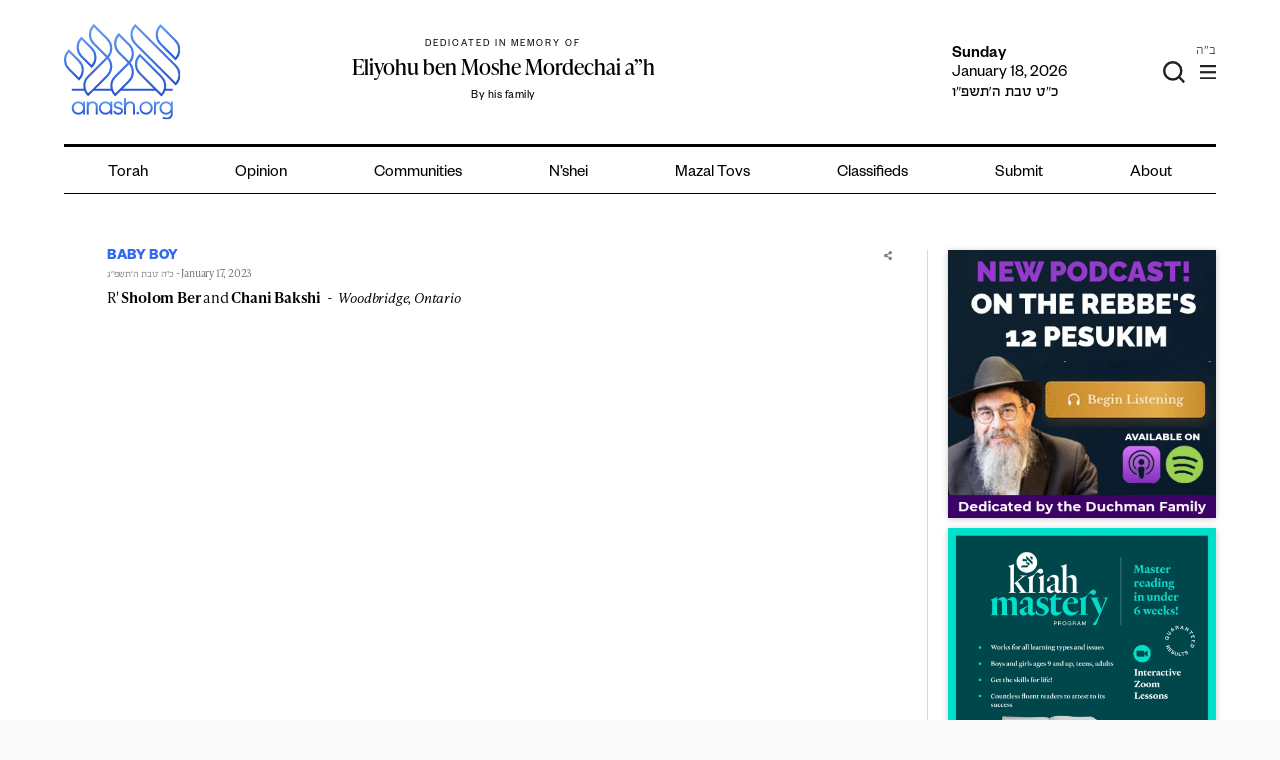

--- FILE ---
content_type: text/html; charset=UTF-8
request_url: https://anash.org/wp-admin/admin-ajax.php?action=get_zmanim
body_size: 135
content:
<ul class="time-list"><li class="time-list__item"><span class="time-list__item-title">Alos Hashachar</span><span class="time-list__item-time">6:21 AM</span></li><li class="time-list__item"><span class="time-list__item-title">Misheyakir</span><span class="time-list__item-time">6:59 AM</span></li><li class="time-list__item"><span class="time-list__item-title">Neitz Hachamah</span><span class="time-list__item-time">7:51 AM</span></li><li class="time-list__item"><span class="time-list__item-title">Sof Zman Krias Shma</span><span class="time-list__item-time">10:15 AM</span></li><li class="time-list__item"><span class="time-list__item-title">Latest Shacharis</span><span class="time-list__item-time">11:04 AM</span></li><li class="time-list__item"><span class="time-list__item-title">Chatzos</span><span class="time-list__item-time">12:43 PM</span></li><li class="time-list__item"><span class="time-list__item-title">Mincha Gedolah</span><span class="time-list__item-time">1:08 PM</span></li><li class="time-list__item"><span class="time-list__item-title">Plag HaMincha</span><span class="time-list__item-time">4:38 PM</span></li><li class="time-list__item"><span class="time-list__item-title">Shkiah</span><span class="time-list__item-time">5:35 PM</span></li><li class="time-list__item"><span class="time-list__item-title">Tzeis HaKochavim</span><span class="time-list__item-time">6:05 PM</span></li></ul><div class="time-block__location">Dublin, OH 43017 <label href="#" for="location-form-toggle">(change)</label></div><input id="location-form-toggle" class="time-block__location-form-toggle" type="checkbox"><form class="time-block__location-form"><select type="text" name="location" class="js-location-search"><option>Dublin, OH 43017</option></select></form><div class='time-block__extra'><p>Zmanim Courtesy: Chabad.org</p>
</div>

--- FILE ---
content_type: text/html; charset=utf-8
request_url: https://www.google.com/recaptcha/api2/anchor?ar=1&k=6LfXh34iAAAAANhJROiKSMdaXioUcR3nSVcxXrec&co=aHR0cHM6Ly9hbmFzaC5vcmc6NDQz&hl=en&v=PoyoqOPhxBO7pBk68S4YbpHZ&theme=light&size=normal&anchor-ms=20000&execute-ms=30000&cb=cmyig0dvgoa5
body_size: 49308
content:
<!DOCTYPE HTML><html dir="ltr" lang="en"><head><meta http-equiv="Content-Type" content="text/html; charset=UTF-8">
<meta http-equiv="X-UA-Compatible" content="IE=edge">
<title>reCAPTCHA</title>
<style type="text/css">
/* cyrillic-ext */
@font-face {
  font-family: 'Roboto';
  font-style: normal;
  font-weight: 400;
  font-stretch: 100%;
  src: url(//fonts.gstatic.com/s/roboto/v48/KFO7CnqEu92Fr1ME7kSn66aGLdTylUAMa3GUBHMdazTgWw.woff2) format('woff2');
  unicode-range: U+0460-052F, U+1C80-1C8A, U+20B4, U+2DE0-2DFF, U+A640-A69F, U+FE2E-FE2F;
}
/* cyrillic */
@font-face {
  font-family: 'Roboto';
  font-style: normal;
  font-weight: 400;
  font-stretch: 100%;
  src: url(//fonts.gstatic.com/s/roboto/v48/KFO7CnqEu92Fr1ME7kSn66aGLdTylUAMa3iUBHMdazTgWw.woff2) format('woff2');
  unicode-range: U+0301, U+0400-045F, U+0490-0491, U+04B0-04B1, U+2116;
}
/* greek-ext */
@font-face {
  font-family: 'Roboto';
  font-style: normal;
  font-weight: 400;
  font-stretch: 100%;
  src: url(//fonts.gstatic.com/s/roboto/v48/KFO7CnqEu92Fr1ME7kSn66aGLdTylUAMa3CUBHMdazTgWw.woff2) format('woff2');
  unicode-range: U+1F00-1FFF;
}
/* greek */
@font-face {
  font-family: 'Roboto';
  font-style: normal;
  font-weight: 400;
  font-stretch: 100%;
  src: url(//fonts.gstatic.com/s/roboto/v48/KFO7CnqEu92Fr1ME7kSn66aGLdTylUAMa3-UBHMdazTgWw.woff2) format('woff2');
  unicode-range: U+0370-0377, U+037A-037F, U+0384-038A, U+038C, U+038E-03A1, U+03A3-03FF;
}
/* math */
@font-face {
  font-family: 'Roboto';
  font-style: normal;
  font-weight: 400;
  font-stretch: 100%;
  src: url(//fonts.gstatic.com/s/roboto/v48/KFO7CnqEu92Fr1ME7kSn66aGLdTylUAMawCUBHMdazTgWw.woff2) format('woff2');
  unicode-range: U+0302-0303, U+0305, U+0307-0308, U+0310, U+0312, U+0315, U+031A, U+0326-0327, U+032C, U+032F-0330, U+0332-0333, U+0338, U+033A, U+0346, U+034D, U+0391-03A1, U+03A3-03A9, U+03B1-03C9, U+03D1, U+03D5-03D6, U+03F0-03F1, U+03F4-03F5, U+2016-2017, U+2034-2038, U+203C, U+2040, U+2043, U+2047, U+2050, U+2057, U+205F, U+2070-2071, U+2074-208E, U+2090-209C, U+20D0-20DC, U+20E1, U+20E5-20EF, U+2100-2112, U+2114-2115, U+2117-2121, U+2123-214F, U+2190, U+2192, U+2194-21AE, U+21B0-21E5, U+21F1-21F2, U+21F4-2211, U+2213-2214, U+2216-22FF, U+2308-230B, U+2310, U+2319, U+231C-2321, U+2336-237A, U+237C, U+2395, U+239B-23B7, U+23D0, U+23DC-23E1, U+2474-2475, U+25AF, U+25B3, U+25B7, U+25BD, U+25C1, U+25CA, U+25CC, U+25FB, U+266D-266F, U+27C0-27FF, U+2900-2AFF, U+2B0E-2B11, U+2B30-2B4C, U+2BFE, U+3030, U+FF5B, U+FF5D, U+1D400-1D7FF, U+1EE00-1EEFF;
}
/* symbols */
@font-face {
  font-family: 'Roboto';
  font-style: normal;
  font-weight: 400;
  font-stretch: 100%;
  src: url(//fonts.gstatic.com/s/roboto/v48/KFO7CnqEu92Fr1ME7kSn66aGLdTylUAMaxKUBHMdazTgWw.woff2) format('woff2');
  unicode-range: U+0001-000C, U+000E-001F, U+007F-009F, U+20DD-20E0, U+20E2-20E4, U+2150-218F, U+2190, U+2192, U+2194-2199, U+21AF, U+21E6-21F0, U+21F3, U+2218-2219, U+2299, U+22C4-22C6, U+2300-243F, U+2440-244A, U+2460-24FF, U+25A0-27BF, U+2800-28FF, U+2921-2922, U+2981, U+29BF, U+29EB, U+2B00-2BFF, U+4DC0-4DFF, U+FFF9-FFFB, U+10140-1018E, U+10190-1019C, U+101A0, U+101D0-101FD, U+102E0-102FB, U+10E60-10E7E, U+1D2C0-1D2D3, U+1D2E0-1D37F, U+1F000-1F0FF, U+1F100-1F1AD, U+1F1E6-1F1FF, U+1F30D-1F30F, U+1F315, U+1F31C, U+1F31E, U+1F320-1F32C, U+1F336, U+1F378, U+1F37D, U+1F382, U+1F393-1F39F, U+1F3A7-1F3A8, U+1F3AC-1F3AF, U+1F3C2, U+1F3C4-1F3C6, U+1F3CA-1F3CE, U+1F3D4-1F3E0, U+1F3ED, U+1F3F1-1F3F3, U+1F3F5-1F3F7, U+1F408, U+1F415, U+1F41F, U+1F426, U+1F43F, U+1F441-1F442, U+1F444, U+1F446-1F449, U+1F44C-1F44E, U+1F453, U+1F46A, U+1F47D, U+1F4A3, U+1F4B0, U+1F4B3, U+1F4B9, U+1F4BB, U+1F4BF, U+1F4C8-1F4CB, U+1F4D6, U+1F4DA, U+1F4DF, U+1F4E3-1F4E6, U+1F4EA-1F4ED, U+1F4F7, U+1F4F9-1F4FB, U+1F4FD-1F4FE, U+1F503, U+1F507-1F50B, U+1F50D, U+1F512-1F513, U+1F53E-1F54A, U+1F54F-1F5FA, U+1F610, U+1F650-1F67F, U+1F687, U+1F68D, U+1F691, U+1F694, U+1F698, U+1F6AD, U+1F6B2, U+1F6B9-1F6BA, U+1F6BC, U+1F6C6-1F6CF, U+1F6D3-1F6D7, U+1F6E0-1F6EA, U+1F6F0-1F6F3, U+1F6F7-1F6FC, U+1F700-1F7FF, U+1F800-1F80B, U+1F810-1F847, U+1F850-1F859, U+1F860-1F887, U+1F890-1F8AD, U+1F8B0-1F8BB, U+1F8C0-1F8C1, U+1F900-1F90B, U+1F93B, U+1F946, U+1F984, U+1F996, U+1F9E9, U+1FA00-1FA6F, U+1FA70-1FA7C, U+1FA80-1FA89, U+1FA8F-1FAC6, U+1FACE-1FADC, U+1FADF-1FAE9, U+1FAF0-1FAF8, U+1FB00-1FBFF;
}
/* vietnamese */
@font-face {
  font-family: 'Roboto';
  font-style: normal;
  font-weight: 400;
  font-stretch: 100%;
  src: url(//fonts.gstatic.com/s/roboto/v48/KFO7CnqEu92Fr1ME7kSn66aGLdTylUAMa3OUBHMdazTgWw.woff2) format('woff2');
  unicode-range: U+0102-0103, U+0110-0111, U+0128-0129, U+0168-0169, U+01A0-01A1, U+01AF-01B0, U+0300-0301, U+0303-0304, U+0308-0309, U+0323, U+0329, U+1EA0-1EF9, U+20AB;
}
/* latin-ext */
@font-face {
  font-family: 'Roboto';
  font-style: normal;
  font-weight: 400;
  font-stretch: 100%;
  src: url(//fonts.gstatic.com/s/roboto/v48/KFO7CnqEu92Fr1ME7kSn66aGLdTylUAMa3KUBHMdazTgWw.woff2) format('woff2');
  unicode-range: U+0100-02BA, U+02BD-02C5, U+02C7-02CC, U+02CE-02D7, U+02DD-02FF, U+0304, U+0308, U+0329, U+1D00-1DBF, U+1E00-1E9F, U+1EF2-1EFF, U+2020, U+20A0-20AB, U+20AD-20C0, U+2113, U+2C60-2C7F, U+A720-A7FF;
}
/* latin */
@font-face {
  font-family: 'Roboto';
  font-style: normal;
  font-weight: 400;
  font-stretch: 100%;
  src: url(//fonts.gstatic.com/s/roboto/v48/KFO7CnqEu92Fr1ME7kSn66aGLdTylUAMa3yUBHMdazQ.woff2) format('woff2');
  unicode-range: U+0000-00FF, U+0131, U+0152-0153, U+02BB-02BC, U+02C6, U+02DA, U+02DC, U+0304, U+0308, U+0329, U+2000-206F, U+20AC, U+2122, U+2191, U+2193, U+2212, U+2215, U+FEFF, U+FFFD;
}
/* cyrillic-ext */
@font-face {
  font-family: 'Roboto';
  font-style: normal;
  font-weight: 500;
  font-stretch: 100%;
  src: url(//fonts.gstatic.com/s/roboto/v48/KFO7CnqEu92Fr1ME7kSn66aGLdTylUAMa3GUBHMdazTgWw.woff2) format('woff2');
  unicode-range: U+0460-052F, U+1C80-1C8A, U+20B4, U+2DE0-2DFF, U+A640-A69F, U+FE2E-FE2F;
}
/* cyrillic */
@font-face {
  font-family: 'Roboto';
  font-style: normal;
  font-weight: 500;
  font-stretch: 100%;
  src: url(//fonts.gstatic.com/s/roboto/v48/KFO7CnqEu92Fr1ME7kSn66aGLdTylUAMa3iUBHMdazTgWw.woff2) format('woff2');
  unicode-range: U+0301, U+0400-045F, U+0490-0491, U+04B0-04B1, U+2116;
}
/* greek-ext */
@font-face {
  font-family: 'Roboto';
  font-style: normal;
  font-weight: 500;
  font-stretch: 100%;
  src: url(//fonts.gstatic.com/s/roboto/v48/KFO7CnqEu92Fr1ME7kSn66aGLdTylUAMa3CUBHMdazTgWw.woff2) format('woff2');
  unicode-range: U+1F00-1FFF;
}
/* greek */
@font-face {
  font-family: 'Roboto';
  font-style: normal;
  font-weight: 500;
  font-stretch: 100%;
  src: url(//fonts.gstatic.com/s/roboto/v48/KFO7CnqEu92Fr1ME7kSn66aGLdTylUAMa3-UBHMdazTgWw.woff2) format('woff2');
  unicode-range: U+0370-0377, U+037A-037F, U+0384-038A, U+038C, U+038E-03A1, U+03A3-03FF;
}
/* math */
@font-face {
  font-family: 'Roboto';
  font-style: normal;
  font-weight: 500;
  font-stretch: 100%;
  src: url(//fonts.gstatic.com/s/roboto/v48/KFO7CnqEu92Fr1ME7kSn66aGLdTylUAMawCUBHMdazTgWw.woff2) format('woff2');
  unicode-range: U+0302-0303, U+0305, U+0307-0308, U+0310, U+0312, U+0315, U+031A, U+0326-0327, U+032C, U+032F-0330, U+0332-0333, U+0338, U+033A, U+0346, U+034D, U+0391-03A1, U+03A3-03A9, U+03B1-03C9, U+03D1, U+03D5-03D6, U+03F0-03F1, U+03F4-03F5, U+2016-2017, U+2034-2038, U+203C, U+2040, U+2043, U+2047, U+2050, U+2057, U+205F, U+2070-2071, U+2074-208E, U+2090-209C, U+20D0-20DC, U+20E1, U+20E5-20EF, U+2100-2112, U+2114-2115, U+2117-2121, U+2123-214F, U+2190, U+2192, U+2194-21AE, U+21B0-21E5, U+21F1-21F2, U+21F4-2211, U+2213-2214, U+2216-22FF, U+2308-230B, U+2310, U+2319, U+231C-2321, U+2336-237A, U+237C, U+2395, U+239B-23B7, U+23D0, U+23DC-23E1, U+2474-2475, U+25AF, U+25B3, U+25B7, U+25BD, U+25C1, U+25CA, U+25CC, U+25FB, U+266D-266F, U+27C0-27FF, U+2900-2AFF, U+2B0E-2B11, U+2B30-2B4C, U+2BFE, U+3030, U+FF5B, U+FF5D, U+1D400-1D7FF, U+1EE00-1EEFF;
}
/* symbols */
@font-face {
  font-family: 'Roboto';
  font-style: normal;
  font-weight: 500;
  font-stretch: 100%;
  src: url(//fonts.gstatic.com/s/roboto/v48/KFO7CnqEu92Fr1ME7kSn66aGLdTylUAMaxKUBHMdazTgWw.woff2) format('woff2');
  unicode-range: U+0001-000C, U+000E-001F, U+007F-009F, U+20DD-20E0, U+20E2-20E4, U+2150-218F, U+2190, U+2192, U+2194-2199, U+21AF, U+21E6-21F0, U+21F3, U+2218-2219, U+2299, U+22C4-22C6, U+2300-243F, U+2440-244A, U+2460-24FF, U+25A0-27BF, U+2800-28FF, U+2921-2922, U+2981, U+29BF, U+29EB, U+2B00-2BFF, U+4DC0-4DFF, U+FFF9-FFFB, U+10140-1018E, U+10190-1019C, U+101A0, U+101D0-101FD, U+102E0-102FB, U+10E60-10E7E, U+1D2C0-1D2D3, U+1D2E0-1D37F, U+1F000-1F0FF, U+1F100-1F1AD, U+1F1E6-1F1FF, U+1F30D-1F30F, U+1F315, U+1F31C, U+1F31E, U+1F320-1F32C, U+1F336, U+1F378, U+1F37D, U+1F382, U+1F393-1F39F, U+1F3A7-1F3A8, U+1F3AC-1F3AF, U+1F3C2, U+1F3C4-1F3C6, U+1F3CA-1F3CE, U+1F3D4-1F3E0, U+1F3ED, U+1F3F1-1F3F3, U+1F3F5-1F3F7, U+1F408, U+1F415, U+1F41F, U+1F426, U+1F43F, U+1F441-1F442, U+1F444, U+1F446-1F449, U+1F44C-1F44E, U+1F453, U+1F46A, U+1F47D, U+1F4A3, U+1F4B0, U+1F4B3, U+1F4B9, U+1F4BB, U+1F4BF, U+1F4C8-1F4CB, U+1F4D6, U+1F4DA, U+1F4DF, U+1F4E3-1F4E6, U+1F4EA-1F4ED, U+1F4F7, U+1F4F9-1F4FB, U+1F4FD-1F4FE, U+1F503, U+1F507-1F50B, U+1F50D, U+1F512-1F513, U+1F53E-1F54A, U+1F54F-1F5FA, U+1F610, U+1F650-1F67F, U+1F687, U+1F68D, U+1F691, U+1F694, U+1F698, U+1F6AD, U+1F6B2, U+1F6B9-1F6BA, U+1F6BC, U+1F6C6-1F6CF, U+1F6D3-1F6D7, U+1F6E0-1F6EA, U+1F6F0-1F6F3, U+1F6F7-1F6FC, U+1F700-1F7FF, U+1F800-1F80B, U+1F810-1F847, U+1F850-1F859, U+1F860-1F887, U+1F890-1F8AD, U+1F8B0-1F8BB, U+1F8C0-1F8C1, U+1F900-1F90B, U+1F93B, U+1F946, U+1F984, U+1F996, U+1F9E9, U+1FA00-1FA6F, U+1FA70-1FA7C, U+1FA80-1FA89, U+1FA8F-1FAC6, U+1FACE-1FADC, U+1FADF-1FAE9, U+1FAF0-1FAF8, U+1FB00-1FBFF;
}
/* vietnamese */
@font-face {
  font-family: 'Roboto';
  font-style: normal;
  font-weight: 500;
  font-stretch: 100%;
  src: url(//fonts.gstatic.com/s/roboto/v48/KFO7CnqEu92Fr1ME7kSn66aGLdTylUAMa3OUBHMdazTgWw.woff2) format('woff2');
  unicode-range: U+0102-0103, U+0110-0111, U+0128-0129, U+0168-0169, U+01A0-01A1, U+01AF-01B0, U+0300-0301, U+0303-0304, U+0308-0309, U+0323, U+0329, U+1EA0-1EF9, U+20AB;
}
/* latin-ext */
@font-face {
  font-family: 'Roboto';
  font-style: normal;
  font-weight: 500;
  font-stretch: 100%;
  src: url(//fonts.gstatic.com/s/roboto/v48/KFO7CnqEu92Fr1ME7kSn66aGLdTylUAMa3KUBHMdazTgWw.woff2) format('woff2');
  unicode-range: U+0100-02BA, U+02BD-02C5, U+02C7-02CC, U+02CE-02D7, U+02DD-02FF, U+0304, U+0308, U+0329, U+1D00-1DBF, U+1E00-1E9F, U+1EF2-1EFF, U+2020, U+20A0-20AB, U+20AD-20C0, U+2113, U+2C60-2C7F, U+A720-A7FF;
}
/* latin */
@font-face {
  font-family: 'Roboto';
  font-style: normal;
  font-weight: 500;
  font-stretch: 100%;
  src: url(//fonts.gstatic.com/s/roboto/v48/KFO7CnqEu92Fr1ME7kSn66aGLdTylUAMa3yUBHMdazQ.woff2) format('woff2');
  unicode-range: U+0000-00FF, U+0131, U+0152-0153, U+02BB-02BC, U+02C6, U+02DA, U+02DC, U+0304, U+0308, U+0329, U+2000-206F, U+20AC, U+2122, U+2191, U+2193, U+2212, U+2215, U+FEFF, U+FFFD;
}
/* cyrillic-ext */
@font-face {
  font-family: 'Roboto';
  font-style: normal;
  font-weight: 900;
  font-stretch: 100%;
  src: url(//fonts.gstatic.com/s/roboto/v48/KFO7CnqEu92Fr1ME7kSn66aGLdTylUAMa3GUBHMdazTgWw.woff2) format('woff2');
  unicode-range: U+0460-052F, U+1C80-1C8A, U+20B4, U+2DE0-2DFF, U+A640-A69F, U+FE2E-FE2F;
}
/* cyrillic */
@font-face {
  font-family: 'Roboto';
  font-style: normal;
  font-weight: 900;
  font-stretch: 100%;
  src: url(//fonts.gstatic.com/s/roboto/v48/KFO7CnqEu92Fr1ME7kSn66aGLdTylUAMa3iUBHMdazTgWw.woff2) format('woff2');
  unicode-range: U+0301, U+0400-045F, U+0490-0491, U+04B0-04B1, U+2116;
}
/* greek-ext */
@font-face {
  font-family: 'Roboto';
  font-style: normal;
  font-weight: 900;
  font-stretch: 100%;
  src: url(//fonts.gstatic.com/s/roboto/v48/KFO7CnqEu92Fr1ME7kSn66aGLdTylUAMa3CUBHMdazTgWw.woff2) format('woff2');
  unicode-range: U+1F00-1FFF;
}
/* greek */
@font-face {
  font-family: 'Roboto';
  font-style: normal;
  font-weight: 900;
  font-stretch: 100%;
  src: url(//fonts.gstatic.com/s/roboto/v48/KFO7CnqEu92Fr1ME7kSn66aGLdTylUAMa3-UBHMdazTgWw.woff2) format('woff2');
  unicode-range: U+0370-0377, U+037A-037F, U+0384-038A, U+038C, U+038E-03A1, U+03A3-03FF;
}
/* math */
@font-face {
  font-family: 'Roboto';
  font-style: normal;
  font-weight: 900;
  font-stretch: 100%;
  src: url(//fonts.gstatic.com/s/roboto/v48/KFO7CnqEu92Fr1ME7kSn66aGLdTylUAMawCUBHMdazTgWw.woff2) format('woff2');
  unicode-range: U+0302-0303, U+0305, U+0307-0308, U+0310, U+0312, U+0315, U+031A, U+0326-0327, U+032C, U+032F-0330, U+0332-0333, U+0338, U+033A, U+0346, U+034D, U+0391-03A1, U+03A3-03A9, U+03B1-03C9, U+03D1, U+03D5-03D6, U+03F0-03F1, U+03F4-03F5, U+2016-2017, U+2034-2038, U+203C, U+2040, U+2043, U+2047, U+2050, U+2057, U+205F, U+2070-2071, U+2074-208E, U+2090-209C, U+20D0-20DC, U+20E1, U+20E5-20EF, U+2100-2112, U+2114-2115, U+2117-2121, U+2123-214F, U+2190, U+2192, U+2194-21AE, U+21B0-21E5, U+21F1-21F2, U+21F4-2211, U+2213-2214, U+2216-22FF, U+2308-230B, U+2310, U+2319, U+231C-2321, U+2336-237A, U+237C, U+2395, U+239B-23B7, U+23D0, U+23DC-23E1, U+2474-2475, U+25AF, U+25B3, U+25B7, U+25BD, U+25C1, U+25CA, U+25CC, U+25FB, U+266D-266F, U+27C0-27FF, U+2900-2AFF, U+2B0E-2B11, U+2B30-2B4C, U+2BFE, U+3030, U+FF5B, U+FF5D, U+1D400-1D7FF, U+1EE00-1EEFF;
}
/* symbols */
@font-face {
  font-family: 'Roboto';
  font-style: normal;
  font-weight: 900;
  font-stretch: 100%;
  src: url(//fonts.gstatic.com/s/roboto/v48/KFO7CnqEu92Fr1ME7kSn66aGLdTylUAMaxKUBHMdazTgWw.woff2) format('woff2');
  unicode-range: U+0001-000C, U+000E-001F, U+007F-009F, U+20DD-20E0, U+20E2-20E4, U+2150-218F, U+2190, U+2192, U+2194-2199, U+21AF, U+21E6-21F0, U+21F3, U+2218-2219, U+2299, U+22C4-22C6, U+2300-243F, U+2440-244A, U+2460-24FF, U+25A0-27BF, U+2800-28FF, U+2921-2922, U+2981, U+29BF, U+29EB, U+2B00-2BFF, U+4DC0-4DFF, U+FFF9-FFFB, U+10140-1018E, U+10190-1019C, U+101A0, U+101D0-101FD, U+102E0-102FB, U+10E60-10E7E, U+1D2C0-1D2D3, U+1D2E0-1D37F, U+1F000-1F0FF, U+1F100-1F1AD, U+1F1E6-1F1FF, U+1F30D-1F30F, U+1F315, U+1F31C, U+1F31E, U+1F320-1F32C, U+1F336, U+1F378, U+1F37D, U+1F382, U+1F393-1F39F, U+1F3A7-1F3A8, U+1F3AC-1F3AF, U+1F3C2, U+1F3C4-1F3C6, U+1F3CA-1F3CE, U+1F3D4-1F3E0, U+1F3ED, U+1F3F1-1F3F3, U+1F3F5-1F3F7, U+1F408, U+1F415, U+1F41F, U+1F426, U+1F43F, U+1F441-1F442, U+1F444, U+1F446-1F449, U+1F44C-1F44E, U+1F453, U+1F46A, U+1F47D, U+1F4A3, U+1F4B0, U+1F4B3, U+1F4B9, U+1F4BB, U+1F4BF, U+1F4C8-1F4CB, U+1F4D6, U+1F4DA, U+1F4DF, U+1F4E3-1F4E6, U+1F4EA-1F4ED, U+1F4F7, U+1F4F9-1F4FB, U+1F4FD-1F4FE, U+1F503, U+1F507-1F50B, U+1F50D, U+1F512-1F513, U+1F53E-1F54A, U+1F54F-1F5FA, U+1F610, U+1F650-1F67F, U+1F687, U+1F68D, U+1F691, U+1F694, U+1F698, U+1F6AD, U+1F6B2, U+1F6B9-1F6BA, U+1F6BC, U+1F6C6-1F6CF, U+1F6D3-1F6D7, U+1F6E0-1F6EA, U+1F6F0-1F6F3, U+1F6F7-1F6FC, U+1F700-1F7FF, U+1F800-1F80B, U+1F810-1F847, U+1F850-1F859, U+1F860-1F887, U+1F890-1F8AD, U+1F8B0-1F8BB, U+1F8C0-1F8C1, U+1F900-1F90B, U+1F93B, U+1F946, U+1F984, U+1F996, U+1F9E9, U+1FA00-1FA6F, U+1FA70-1FA7C, U+1FA80-1FA89, U+1FA8F-1FAC6, U+1FACE-1FADC, U+1FADF-1FAE9, U+1FAF0-1FAF8, U+1FB00-1FBFF;
}
/* vietnamese */
@font-face {
  font-family: 'Roboto';
  font-style: normal;
  font-weight: 900;
  font-stretch: 100%;
  src: url(//fonts.gstatic.com/s/roboto/v48/KFO7CnqEu92Fr1ME7kSn66aGLdTylUAMa3OUBHMdazTgWw.woff2) format('woff2');
  unicode-range: U+0102-0103, U+0110-0111, U+0128-0129, U+0168-0169, U+01A0-01A1, U+01AF-01B0, U+0300-0301, U+0303-0304, U+0308-0309, U+0323, U+0329, U+1EA0-1EF9, U+20AB;
}
/* latin-ext */
@font-face {
  font-family: 'Roboto';
  font-style: normal;
  font-weight: 900;
  font-stretch: 100%;
  src: url(//fonts.gstatic.com/s/roboto/v48/KFO7CnqEu92Fr1ME7kSn66aGLdTylUAMa3KUBHMdazTgWw.woff2) format('woff2');
  unicode-range: U+0100-02BA, U+02BD-02C5, U+02C7-02CC, U+02CE-02D7, U+02DD-02FF, U+0304, U+0308, U+0329, U+1D00-1DBF, U+1E00-1E9F, U+1EF2-1EFF, U+2020, U+20A0-20AB, U+20AD-20C0, U+2113, U+2C60-2C7F, U+A720-A7FF;
}
/* latin */
@font-face {
  font-family: 'Roboto';
  font-style: normal;
  font-weight: 900;
  font-stretch: 100%;
  src: url(//fonts.gstatic.com/s/roboto/v48/KFO7CnqEu92Fr1ME7kSn66aGLdTylUAMa3yUBHMdazQ.woff2) format('woff2');
  unicode-range: U+0000-00FF, U+0131, U+0152-0153, U+02BB-02BC, U+02C6, U+02DA, U+02DC, U+0304, U+0308, U+0329, U+2000-206F, U+20AC, U+2122, U+2191, U+2193, U+2212, U+2215, U+FEFF, U+FFFD;
}

</style>
<link rel="stylesheet" type="text/css" href="https://www.gstatic.com/recaptcha/releases/PoyoqOPhxBO7pBk68S4YbpHZ/styles__ltr.css">
<script nonce="F4dXxdonRKJdTO6wmECFKw" type="text/javascript">window['__recaptcha_api'] = 'https://www.google.com/recaptcha/api2/';</script>
<script type="text/javascript" src="https://www.gstatic.com/recaptcha/releases/PoyoqOPhxBO7pBk68S4YbpHZ/recaptcha__en.js" nonce="F4dXxdonRKJdTO6wmECFKw">
      
    </script></head>
<body><div id="rc-anchor-alert" class="rc-anchor-alert"></div>
<input type="hidden" id="recaptcha-token" value="[base64]">
<script type="text/javascript" nonce="F4dXxdonRKJdTO6wmECFKw">
      recaptcha.anchor.Main.init("[\x22ainput\x22,[\x22bgdata\x22,\x22\x22,\[base64]/[base64]/[base64]/KE4oMTI0LHYsdi5HKSxMWihsLHYpKTpOKDEyNCx2LGwpLFYpLHYpLFQpKSxGKDE3MSx2KX0scjc9ZnVuY3Rpb24obCl7cmV0dXJuIGx9LEM9ZnVuY3Rpb24obCxWLHYpe04odixsLFYpLFZbYWtdPTI3OTZ9LG49ZnVuY3Rpb24obCxWKXtWLlg9KChWLlg/[base64]/[base64]/[base64]/[base64]/[base64]/[base64]/[base64]/[base64]/[base64]/[base64]/[base64]\\u003d\x22,\[base64]\\u003d\x22,\x22QcORL8OCLcKvDyLDt8ONXFt2ESBDwo5YBBFkJsKOwoJLQhZOw6QGw7vCqw7DuFFYwrxebzrCkMKjwrE/LMOlwoohwo3Dhk3Csw1+PVfCgMKOC8OyKHrDqFPDkD02w7/CpUp2J8Knwpl8XA3DmMOowovDnMOkw7DCpMO4b8OAHMKAa8O5ZMO1wp5EYMKKdSwIwpTDpGrDuMKnf8OLw7gFQsOlT8OAw5hEw70LwpXCncKbZDDDuzbCoiQWwqTCnH/CrsOxZ8O8wqsfZMK2GSZAw5AMdMO4GiAWfH1bwr3ClMKKw7nDk1wsR8KSwoxnIUTDiB4NVMO6WsKVwp9Mwrtcw6FzwqzDqcKbLcO3T8KxwrXDtVnDmEkqwqPCqMKLO8OcRsOxVcO7QcOsEMKASsOiMzFSe8O3OAtgLkM/[base64]/CpF/DlMKdw7bCq8KXWRszw5tNw6FHdkExw7PDjj7ChsK3PGvCii3Cg3zCssKDE1o3C3gWwrfCgcO7E8KRwoHCnsK/P8K1c8O5RQLCv8OtBEXCs8OCOxlhw48JUCAUwrVFwoAgIsOvwpk3w6LCisOawq8RDkPClUZzGXrDqEXDqsK6w6bDg8OCJsOwwqrDpVt3w4JDTsKCw5d+QW/[base64]/wpx/U8K1IkbCggrDsEozUMKfTUXCixJkJ8K3OsKNw47CuwTDqHYtwqEEwppRw7Nkw5TDjMO1w6/[base64]/[base64]/CsgXCpcOmwozDt8KDd1rDpDbChsOUw4zDoMKPwp8gHR/DkhQ+BBLCmsOZIUHCvHjCj8OFwoPCpnA9VzFew6fDmU3CriB/G21Uw7HDnDJncRBrDMKzacO0JyLDicKLcMOTw5kRUFxKwozCicOwDcKVXSwiG8OPw6/Djg/[base64]/wrDDhwjCpcKrV8O5ZlPCtcOgY8KdaMODw45jwpLCgMOBUSAnb8OMehEbw75Bw4tUexEDZsKjExxpUMOXOiHCpXfCg8K1w7Izw7LCkMOYw4LClcK/W0kjwrB1SMKnHTXDrsKEwqFQIwV9wp7CvzzDtQ07LsODwpFewo9KTMKDdMOlw5/[base64]/Ckm4mw4PDtWEewqDDv0Ffwrd1FBnCl3zDqcK0wqDCoMK+wp55w5fCo8KDeWbDl8KiXMKCwrlXwpsEw4XCvDsGwpIVwqLDiwJ0w7fDhsOPwqxtVADDnVo3w6TCp2vDtUrCnsO/[base64]/[base64]/Dj8OqGmV5w4/Ch8OGw6I+wo1xw4DDiR1ewozDn1xjw4PCvcOIG8KQwoEua8KHwrZYw7UMw5fDicOcw79ALMO/w6nCj8O0w6x2wrPDtsOTw47DtirCojEsSDjDnV0QQBVcIcOieMODw6wuwr1Xw7DDrj06w4kUwrjDhCnCv8K0woPDrcOJKsOXw6YSwohsP0RBI8O6w6w8w5LDocObwprDkm3DlsOTDCAabsKgKFhnYRMefRnDqgE/[base64]/CgcKVw6DDtWhhZcOawqd1XcOrNBsifg5lw5o8wq4jwpTDmMK/YsOBw57DncO4WyAWOF/CvsO/w48Yw7NMw6DDgn3CnsOSwqlcw6TCjwHCo8KdGhA2IWXDi8OHeQczw5fDjiLCn8OYw75EPmIOw7McM8KJWsO0w6IIwppmFsKpw4nCjsObGMKrwrl7FznDvlhNBcKDdh/CuU4dwrXCoFkjw7l2FMKRambCpnrDpMOZaXXCgEg+w7ZUVcOkDsKKcnMEdA/[base64]/DmC1DBsKow4/Dk8OfwqLDu08vwp3Cu8OBe8KkwpQZLxbDgMOodRwKw7PDtzbDkj9SwrZiBlJbRULDgyfCp8OyHE/DssKXwpkCS8OAwrrDl8Ocw57ChMO7wpfCkW/ClXXDvsOgbnXCrMOGFj/Cp8OLwqzCgHPDgsKpPAjCtcKZS8KewonCqCHCmBodw5M+KGzCusO9FcKGW8OHW8OZcsK+wpgIcwHCtgjDocKhFcKIw5TDqAzCtEkmw7rCq8O+wrPChcKDZQbCq8Okwr4SLT3CpcKaOXRET3PDlMK/Vwo2SsOHPMKCQcKow47CjMOnTcOBc8KJwpoOE3LCg8Ojw5XCpcKMw4sswrHCpy5tCcOdFwzCqsOXdT9TwpRtwrtvOcK9w7MEw7tXw4nComzDlsKzecKEwpITwpx7w6XCrgZ0w6PCqnPCpcOYw5hRVD5XworCiHxSwoFzfsOBw5fCqkl/w7/Dv8KENsKELBDCliDCoVd1wqZCw5cgLcOfA0d/wqrDjMOXwpjDiMOlw5TDicOrdsKkPcKHw6XCs8Kxwq7CrMKELMKEw4Y3wq9FUsOvw5jClcOvw5nDicKJw7fCsylRw4/ClXUWVRvCgBXDvxgHwpXDlsO8Y8Oow6bDrcKrw79KWVDCtQzDosKowobCiwg/w6IzX8Ofw7nCk8KMw6PCusKTBcO/J8K5wo/Ck8K2wpLCoAzCmh0Ow6/ChFLDkHhLwoTCtjZCwrzDvWtSwqfCumbDo0rDj8KrB8OxD8KcaMK1w6c8wprDhU7CtcOyw6IRw40HPw8IwrlAMEZKw7t8wrpVw64Vw77CnMO0K8O6woPDncKKAsOFP0BeJcKQNTjDnEbDjBnCr8KhDMKyE8OUw5M/w7LCsELCgsOqwrjDl8KlUhllw6puwonDiMKUw4c2AVAvccKPUC7DjsOxb23DrsO5RcK9V3PDkxojecK+w5fCtC7DmcOuaWsywo0BwpUww6l0HnUcw7Zpw4TDlDZDP8OOfsOIwpZEcl8UAUzCiywkwp3CpznDr8KULWnDqMOaacOMw6HDlsO/L8O5P8OhH3fCtcOHEhYZw5wrfMOVN8OhwrvChRkJCA/Clj8awpJrw4gdOQ05L8K2QcKowrwVw5oww59wY8KpwpU+w5Vse8OIEsOGwr90w5rChMOiETJkIwzCncOXwp/[base64]/CvcKSw5HConwfesO0w58TFXM+IULCnMOcflvDlcKxwp9xw64UNlnDrh4VwpHDtsKXw7TCk8Kew6YBfFMAMGl7ej7ClsOFW05Qw6rCgh7Cg2lnwpZUwoVnwo/[base64]/DgmjCrjpmw606w47DlcOow4ZJwqDDnTYaNwZgwpHCvMOrw5rCp1/Dgn/Dk8O3w7Vow6rChSFYwqbCuDLDnsKlw57DikkMwoJ1wqN3w7vDrAHDtGrCj2LDq8KPMyTDqMK6woXDqlsqwpoPIsKqw41LCsKkYcO4w5vCsMOsMS/DisKTw7FQw6h8w7zCqioBW0XDtcOQw5fCpQp2UcOJw5DCmMKha2zDjsOhw7MLVMOiw4ZUBMKVw6FpMMKdWEDCocKUF8KacHDDmjh/wqUuHlvDn8KIwqfDtsOawqzCs8OlbkQbwpLDscKUw4AGbH7ChcOueFDCmsOeR3fDscOkw7YyOsOdYcKCwrgxZ07ClcK4w5fDtHDCnMOYw6TDuXvDqMKhw4QkF0AyG0hxw7jDhcO5f2/DijEyfMOUw51cw4MRw6IEL1PCvMOENVLCnMKNMsOLw4rDsDluw4PDuHohwpZewpPDpyvDpsOWwpdwTMKXw4XDncOLw4bCkMKRwrtdeTHDuDlwV8KgwrLCtcKAw5LDksOAw5TCiMKECsOAbRLCq8OXwqwBKWlzI8OWZH/[base64]/DgcKnccK/G8OYwpTDiDBVwpnCtVTDhsOuwpjDjsKXVcKXYQEFw4PDh0h8wrxKwrQMajFeXCzCk8OzwoxkFBRzw6LCtRbDqT/DjCUZMEV0MAAXw5Jbw4nCrsOaw5nCkMK3O8O8w5oVw7sSwrEAwqvDi8OGwpXCoMKgMMKRKzY7TnUOUsOUw5xSw74vwq8ZwrDCkCQBYkFkdsK0HsKNeg/ChsOUUEh5wpPClcKVwrfCkE3DonTDgMOBw5HCvcK9w68uwonDqcO8w7/CnCJuEsK+wqnDl8Khw7AmRMO2w5/Ch8O8wosnE8O7Jn/Csklnw7/Cv8O1GBjDh3x/w4pJVhxzTGDCtMO6QxAMw5Ruw4MmdjhUbkxww6DDkMKCw7tXwq4haE0kY8K+DC58G8KBwrbCo8KJZsO+WMO0w7TDo8O2PcOJL8O9w4Y/wosvw5/ClcKpw6ViwqFqw4bCh8KsI8KHZcKpVynDqsKQw64oL2LCg8OWOF3DsCTDp0LCtnATXx7Cp07DoVpRAmotSsKGRMOjw4xQG23CvCNsDsK/fBJGwr8Xw4TDn8KKCsKGwpLCgsKBw5V8w4dYGcKNKUfDmcOBTcO1w7TDkRTDj8Odwp8/GMObTC7CqsOBDmhiNcOTw7/[base64]/[base64]/DocO+wqZIDcOuN8OJBMOTQcKdwqY5w4JvAMOVw4QgwqDDsWEhDcOAX8O+IMKrDTjCmMKzNwbClMKKwpvCs3DCv2wyc8OowpbClwwBbR5bwrzCrcO0wqo/w5ISwp/CtRIXw5fDhcOXwoIsEirDqsKEPBBDTE3DtsKEw4QSw7RVJsKKSDjCgUIlbcKEw7zDihZgPUABw4nClRFaw5oHwq7CpEXDrHBOIMKzdF3CjcKlwq1vYyHDtiDCmTNJw6DCp8K4dMOFw6ZFw6bCiMKOPWx/I8OrwrXCrMK7bcKIcjjDhxZmY8OewpjDjy98w7dowpsHXGvDo8O6WB/DiEN/M8O9w54cZGjCjkzDoMKbw5vDjFfCksKxw4FvwoDDvlVpQklKMFBFwoANw5fCqUPCjhzDvRN/w6FjdWpOPUXDkMO8EMKvw7kUBBULRhbDnMKAYk97SBYHSsOsfMKjBRd8fyzCpsOWUsKnNEJ7eTp7XzApwrjDmy1dPcKawobClAPCqiBhw4cewo0UE0cZw73DmFzCjkjDncKiw5JYw5EXfcO5w7ArwqfCpsKMO1bDg8OQT8KlB8Kww6DDvMK3w7zCgSXDj2kKAR/CjCJ/A3jCusO+woopwpbDl8KPwpbDqiABwpw+HmXDpzwDwpjDuj/DlEh2wrnDrV3DhwbCgMOgw4MEHMOFP8KGwonCpcK0b3Y0w5/DssO8DSMYb8KHXRPDtWMMw5rDj3d2RsOrwptUFRTDg0tqw53CiMOIwpYbwrtNwq7DusOlwq9KDmjCmx15wphcw57CtsOMccK0w6TDgMKXKAlXw6x5AMKHEFDCoFp/fw7Cl8KtBR7DgcKzw57DpglywoTCpMOpwoQQw6TCsMO3w6PDq8KYMMK3IUJgc8KxwrwDAS/DosONwqzDrFzCvcOHwpPCssONT2ZqSSjCoALCtMKLEibDq2/[base64]/[base64]/DtEwORRYFwqzChSZmfcOrWUhMGcOgD38aeg3CgcOKwoIBbnbDhU7DuUvCuMOMdcOsw7pRUMOFw6vDtEPCtgLCkw/DisK+L18VwrNmwobCuXTDsxkYw5VpCAwmZ8KyDcOsw4rCl8ODYFfDssK5e8OBwrg1T8KFw5h1w73DnzsLR8K5VCRsasKrwqZLw53CjifCuk4PcHTClcKfwo4Fwp3CqHHCp8KIwpZ5w45XJCzCggRAwrPCs8KhPsKIw6Irw6JWecK9V38zw4bCvzjDvcO/w6Y2WmQJVEbDvl7CiSkpwp/DqjHCqcO2ZnfChsKgUUvCqMKAVAdrw6fDg8KIwqXDj8O1fUhBVMOaw6RAMgpewrFyecKwX8Kew4pMVsKVNjd+UsKgJMK0w5vDp8O1w6YvcMKgKRbCk8OIIhPCsMKYwofCtGTChMOQPExFNsOww6XDj1czw4HCpsO6WcK6w69YScK/[base64]/CjMKPwrgyOknCjkPCkcOmNSYkw7DDrMKIDT/[base64]/A1bDonllBMK4w4sUPsKCcWfDlBMhDlLDr8O/w6jCncKJw77DrDXDjcK2AB7Dh8O7w7bDhcKsw7N/H2E2w6ZqG8K/wrY+w4tvOcOFNR7Do8Kuwo3Dn8OIwpbDsg1Xw6gZEsOBw5vDmjLDhMOXEcONw41fw6UDwpxfwqp9eFDDtGoew4lpRcONw5hYEsKKecOvDTJHw7zDrQLCh2DCt1XDmT3CqGHDm0IEQTzDhHvCtUxZaMOYwoUBwqpYwoUjwqlOw4R/SMO5JCDDvHNjBMK9w5t1dRJDw7FAFMKbwoljw5DDpMK9wodsJcKWwpFfNcKrwpnDgsK6w7vCphhjwrHCkhYBWMKlAMKMV8O6w4RCwqgSw4h/SwTCk8OVAyzCrMKNNRd6wp7DjzwoUwbCosKDw4ctwrQjESl7ecObw6vDs0PDvMKfc8OWS8OFWcOTcy3CusKqw7LCqhw9w6zDv8ObwonDpyhGwpHCi8Knw6RRw4x+wrzDskcbeEXClsORTcOTw61Ew5fDvCbChGozw4ZYw7vCrgfDoitkDsO7PijDhcONMg/CpFs3D8OZw47DicKiQMO1I284w4hrDsKcwpjChcKCw7DCo8K/fR9gwrzCpDUtAMKTw53DhR5uSXLDo8KJwpBJw4bCnmA3WsKNwofDujDDhEsTw5/[base64]/[base64]/NwTDnsOZw7RzOHDDu2PDncOhw7Yuw6HDpcONQSzDrcOlw5QTW8K3wrDDkcKZOlslTG/[base64]/DjsKgwpIVw5d3ZE5hwpAQGg7CiGLDrcOWPmjCoxbDgCZGHcOTwqDCoG8XwqnCuMKkPV1bw7vDrMOmV8KlKwnDuz/CnA4gwqJ/Wy3CpsOFw4RKfHrCrzLDrcOvE2zDksK8WVx6UsK+LBZOwo/DtsOid11Rw5BLdAc1wro4BRLCgcKWwrcKZsO2w7LCtcKHKwTCosK/wrDDllHCr8Oywpk8wowjP37Dj8KFLcOnABHCt8KITFLCusOVw4dSDyhrw6w2NBRScsOlw7xnwr7Cv8Kdw6MrUmDCh2cDw5NQw6ouwpIew6Qvw5nDvcOAw54TYsOWFCTCnsK0wqFxwp/DoXLDh8Opw7YnP1hGw6bDs8KOw7APIQtWw7zCr3jCucO7bcKIw4rChV5Jwq9Ew6FNwp/DqMOhw6ByXw3DrzLDqlzDh8KgdsOBwrUYw63CuMOmPA/Ch1vCr1XCpVLDpcOsc8OLVMKFKGLDvsOzwpbCj8Obd8O3w6PDmcOtDMKVDMKfesOVw6t4FcObEMOdw4bCqcK3woIGwrVpwqkvw6c/w7nCl8K3w57CmsOOHw4hPCRIMBEowqMsw7DDv8K3w5LCnE3Ci8ORcysZwrJQIGM1w4B0ExHDkAvCgxkEwoxGw70zwplUwpQJw73DijpkNcOdw4XDsSxlwqXDkHDDl8KyIsKJw7PDksOOw7bDtsKYwrLDsEnDiEh9w7/CmENGFMOmw4A+wqXCow/DpcKbVcKVwrPDj8O7IcKnwptvEzfDnMOcEz1AMU99Hm1vLnTDvcOaUTEGwr5ZwqsUYwF9wpbDlMO/ZXJ3RMKLD2lpWw0aXcK4ecORV8K5PMKmwp0rw5dMwo0/wo4Rw5J8TDwyEXlXwrQ6UQTDusK/w7ZhwonCi0bDrTXDscOFw7DCnhTDi8O4IsK+w58qwqXCtl88NCcUF8KYBCItEcKHBsKaQSzCjgzDnMK/[base64]/CvX3DhwROV8K/woXDhxhmE2RedB9/[base64]/w4XDr8Kow7zDrQjDmsOPwqJsw6Rtw7IfD8ObccK5wqBMCcKgw5PCgcOLw5cOazMfewzDm1TCoUfDokbCiVhRccOXZsOAHcODey1swogUNh/DkgnCjcOWb8KZw7LCkTt8wrFef8OEJ8KiwohmVcKNesKQADNawoxfWjsCfMO3w4LDnTbCkDVLw5bCg8KWbcKfw4LCmynChcKCJcOhFyM3FMKPUhFiwqgZwr05w6pow7Edw79uf8KrwrogwqvDhMO4wph7wojConRbaMKlKcKSP8KOw4nCrHIRT8KEaMK/WGnCmVjDm1jDpX1FclzCkRwyw5nDuVrCqX45dMKKw6TDn8O4w6fChDZiB8KcODMDw7Riw7XCiD3CnsKCwoYzw4PDmMK2WsKgB8O/Q8KUFMKzwoQKQ8KeNi0zJ8KQw6nCm8KgwovCi8K4woDCncOSAxp/CFLDkMO3EG5QKCE6RGlxw57CrMKXPTfCscOMO27CiUJNwpIHw4bCisK7w6F4NsOgwqcsbRrCmcOyw5pRP0XDknt2w4fCqsOzw67DpATDl2PCnsOHwpYBw6IibQA/w4TCphDDqsKZwo1Xwo3Ck8O1SMOOwptmwqRDwpTDrnDDh8OtE3rCiMOyw5bDlMOGV8KZwr03wpkAblILMxZZBmDDjm9Mwow/w6PDncKmw4/DtcOiEcOywqwie8K8UMKWw7PCmHY/Jh3CklvDnULDlcOhw5nDm8K4woR9w5BSRhTDtFLCmVTChQjDvsOBw4QtP8K4wos8QsKPLMKxJcOew5HDosKfw49Ow7J/[base64]/fxzCoT0tw4PDi8K/w6XCsR3Cr1fDmMOhw5Avwp7DnzZZAsOKwqx9w4jCuk/DoxbDsMOEw5LCqy3Ck8Ofwr3Dq1XDs8OEwpDDjcOWwrHCqQAnTsOrwpkdw7fCh8KfUXPCocKQTm7DlVzDlRo3w6nDqiDDlS3DqsOUDh7Cg8KFw543SMK8CFETIzrCrXNtwrEAVjfDolPCu8O3w6Iywr5lw79/PMKHwrRnOsKewpU7MB4nw7rCgcOFBcKUNSY5wpRMHcKUwq9LGhViwobDt8O/w50CTUzCrMOgM8OewrbCmsKJw5jDsjHCq8KyBzjDmkLCmmLDoSx0AMKDwrDCixLCm1c3TwrDsDARw6fCscOKPHoBwpBMwpEmwpDDmcO7w48ewpQqwqXDqcK1A8O/T8OkCcKzwrzChsKqwrslQMKuXHwtw7HCmsKOTXljCV1tSxdqw6LDkAg2LwQZEl/[base64]/LmbDscKYYsOkS1LCk8K7w40Aw6Ehw6HCrcOJw5FWTms2b8Kzwq0haMOGwqVPw5ldwphqfsO7BWLDkcO7JcKAcsOEFiTCvcODwrrCmMOrQHZkwoHCrz0FXwrDnkjCvzIjwrPCoHTClUwGSVPCqF16wr7DkMOzw53DiBByw6TDrsOPw5/DqyQQO8K0woRFwoF3HMOAOw7Cn8O0JcK1C13ClcKAwqgjwqc/[base64]/ZUHDtsOgS33CiRTDoRJYahZ4wo3DkE/DpjV5woPDmzM2wrZGwpczGMKqw7Z5EgjDjcKbw7s6Ix8qdsOdwr3DunkpNCfDsjbCicOEwodXw6bDvDnDrcOxX8OvwoPCksOpw5sFwpsDw6bDjsO1w75qw6BTw7XCocOSbsK7O8KlVggKA8O6w7fCj8O8DMKuw7/CvFTDh8KHbDvCh8OjDQdgw6Z2fcO2GcOeIMOUGMKawqTDtDtmwqhmwrodwoAVw77CqMKmwr3Dk0LDtFvDjmVRY8OAf8OZwpZow4/DqhDDpMOLe8Ohw6ImQRk6w7Y1wpJhRsKyw4FxGFgswr/CvFYJR8OoDlbCizRzwrI2VhLDj8ONf8Omw73CulJOworCjsOJblHDml4Jw7UQNsOFX8OHfQpDPsKYw6bDrMO6DgpESzA3wpjCiQrCu13DncOZai4sX8KNHMOwwpNEN8K2w4DCuy/DtS7CiCvCtGNfwpVxZ1xrw4DCgsKYQifDjMOBw4XCvmhPwrcnw6zDihbCq8KVCsKHwo/DvMKBw4XDjnTDnsOzwpxsGU3DicKCwpzDkm99w7lhHDDDqwxtbMOew6zDjXBdw79HJFDDpsK6fGF/MmkGw47CicOWW1/DpRJ9wq44w7jCkMONWMKfIMKCwr1lw6tRMcKYwrTCqcKGeA3Cgg7Dlhwpw7TCmD9LD8OnRjpMIkxPwp7CoMKrPDVUcTnCkcKGwqB+w5XChsOjX8OXa8Kqw5LChC1JKELDmyYawpAAw5zDlsONfTVxwoLCmnpzwqLCjcOMDsKvWcKBWBhZwq/DlTjCvWTCoTtSAMKsw7B6UgMxwpVwTibCug0+eMKhw7zCqTlHw4PCgh/Cq8O+wqzDiBvDlsKFGsKFw5fCkyzDsMOUwr7DlmDCjCN4wr4Dwp8YHHLCusOZw43DqcO3SsOAAXbDjsOgZj0XwoMraA7DvCHCt1YVN8OEZ13DrF7CncKJwpnCgcOILDgtwoLDv8KJwqosw40Rw5zDqw/CssKCw498w4piw7ZhwpZvHcKmFlbDsMOzwq/DucOjH8KCw7zDujENasOWRXDDpndHWcKEFsOsw7lAWERUwo8/wovCkMOgcGzDscKfPcOdA8Odw7nCjBVqRcKbwpdxNl3CojrDph7DrsKBwol+GmPDqMKaw6jCrTl1V8KBw5XDmMOKG13DocOpw60wJDcmw7wOw5LCmsO1O8O5wo/CvcKxw5cJwq9awroXw7nCmcKpV8OUY1rCkcK3eUogb1zClQ5SQALCgsKNTsOEwoIMw551w5JRw4rCq8KPwpB3w7/CucKEw6Now7PCrsONwqI8NsOlHcO8PcOjF3ZQKQLCk8OzAcKRw6XDhMKvw4HCgH0MwqbClXo9HQLCvCzDpg3Dp8OFeU3Cu8K/LVIEw5fCsMOxwoBrTsOXw7cEw51fwrttCH4yfsKvwrh0wq/Cq17Dg8K6JADCghHDsMKewrhlS1EuHx/CpsKjQcKVPsKDUcOdwocuwrvDisKzNcOMwrYbIcOXFS3DrTFxw7/CuMOPw5dQw5PCqcKZw6QZZ8KtOsONNcKwKMO3WCLCgxttw54bwr3DoBMiwpXDt8O4w73DhkoUD8O+w4k5EWIPw4Q+w4ZVJcKFNcKPw5fDsQEaQcKGE3vCiQVJw653QG/[base64]/Dm8KLE8KTw5RtKRgtR8KPwr5YUgw4T0AawpLDocO9MMKyMcKYLG/CrCrCgsKdCMKoNx5Pw6nDmMOYfcOSwqJqPcK9K0PCtsOgw7nDljrCkT4Gw5LChcOowqwURxc1AMK6GT/CqjPCogIBwpXDhcOIw4bDnQvCpDVHHgpQQcKPwrd9L8OAw75Gwqp8NcKNwrPCk8Opw7IfwpTCmkBhTBDDusO+w5ICVcOlw7zCg8KUw5rCszwKwqFaaSojelQCwp51wpU3w7lYIcKLFsOmw77DgV19JcOvw6PDvcO5EHN8w6/[base64]/CqMKYw67CocKMwrxgNR3Ck8Kcw5HDmWF3DMKRw5/CkTFewrFYAlEKwq45PyzDpic2wrAiNlc5wq3DgUY/wpRPFsO1Xx3DoVvCscOvw7nDm8KZcMKgwrcDwr/CpsOKwqx2M8O6wo7CrcK/IMKdczXDkcOOIyHDl0tgKsOSwrzClcOEFcKuTcKGwrjCr2rDjTPDsjDCiQLCk8OZCSgkwpJxw4vDnMK6eFTDuHTDji1qw7zDqcK1EMOFw4ZEw4t9woLCu8O/VsO2KFnCkcKZw7DDrwDCpU/DksKiw4hMNsOhS3U5YMKtKcKuKMKoP2ovHcKswrgFTyXCjsKxHsO/w508w6wLbXQgw4ldwpPCiMKnNcOTw4Mmw5/DnMO8w5HDkEcgaMK9wqjDvXLDp8Osw7Eqwqh5wr7CksOTw5TCszh3w61kwqtQw4XCoQXDmH1bGCFbEcKQwr0iacObw5/DnkvDrsOCw4xpY8ObV2vCoMKJATICYy4uwqlYwpBEYWDDrsOvPmfCq8KZanZ/wpRjJ8Olw4jCr3fCqXvCliXDrcK3wprCs8KhRMKSbEPDqlFiw44QT8ODw71sw7VSLMOSDB/DssKfUsKAw7zDucKAQ2owM8KSwqXDqGx0wojCqUDCscOxPcKAJQ7DikTDniLCqcOACXzDtwgQwoBkGB5oIsOWw4cgDcK4w5XCrm3ChlHDisKhw6LDmjhrw5jDj1JRD8OzworCsi3Dnitcw47CsXtwwoTCl8KzPsO8SsK6wpzChlZGKnfDqkh3woJFR1/CtzAYwoHCiMKCWj4WwoNEwrJIwoA+w7V0AMONWcOGwpd/w7hSQmPDmHMMCMOPwozCuh58wpk4wqHDvcOyIcKYFcO4In0Nw54cwrPCmMOKWMK6Oy9XeMOAEBnDu07Du0fDisKvRsO2w6gDGMOYw7/CgUcUwrXCh8O2SsKjwpHCnSnDiUIdwooiw4YzwpNYwqpaw5FWVcK4ZsKFw7XDh8ONf8K0NxPDrSUTXsODwoHDt8Olw75gR8OiAMOMwrTDjMOZaU5LwpjDjlHDoMKPf8OwwpPCg0nCghdrPMOoDCNVNsOLw7xIw7wrwo/CscK2FSh/wrbCmSnDpcKOYzllw73ClT3Cl8OWwrvDtFvCtAs8DkfDmyk3CsKuwqHClTHDlMOkAT3Drh1WFmteV8KAdm3CvMOZwqZrwogFw71TAcO4wpbDqMOowr/Dr0HChHUwIsKjGMO8HWXCqMOXS3sZcsOSAD5rBG3DgMO1wonCsm7DgMKzwrECw44Yw6Mmw4wlE07CjMOQZsKSFcODWcKmesKgw6B9w4RzKQ4QT1Now7fDjVrCk252wo/ClsObdAsGPTDDncKbQw5+bcKLICDCjMKEOB8rwpZiwqrDm8OuHE/[base64]/DDXDh8ORw4ETazLCrl4uAH0ZXMO6Vz/CkcKGw6kaSD1lMAnDsMKCJsK+MMK1w4DDu8OeCGfDm07DuEY2w4fDpMKBTnvCpnU1Yz7CgA0Fw5oMKcOLPGfDmS/DtMKzbkQ0TkLCqihTw4sXWwAdw4xGw64wMmDCvsOiwp3DhyskZ8KaZMKedsOMCEsyFsOwAMOKwpV/[base64]/DpTcjccKew57DtcKsKMOBwoshwoXDncO9w7jDpcOKwonDj8KaFD4kRRkOw5F1DsOGN8KIVyQCW3t4wo3DmsOcwpNhwrHDkik9wrMgwo/Chn3ChglqwqzDhy7CgsO/QndAICrCkcK2L8OgwoAIK8KvwqLDo2rCkcKhHsKeBRHCl1QdwqvCn3zDjgZ/MsKjwqPDsnTCoMO6PsOZclgTAsONw755LBTCqxzDq1xpMsOjE8OEwpXCvTrCs8OGHw3CtAjDn0gwRsOcw5jCtBfDnTbCr2zDkwvDsEbCrj5SIGbCpMO8GsKqwrPClMOBFDsjwpjCicOnwoQcCQ0xI8KgwqVIEcK7w41cw7jCjcKdP3NYwpnCtAddw7/[base64]/[base64]/SMO1biN0w5vDilMRwptDw4XDuTfDoMOrAMO5NjjDhsKBw7fCjy9wwqslFgImwog2d8KjeMOuw6Z3PS5hwptYFSvCj20zQsO3UU0wVcKZw67CoAZWQMKbCcObdsOfdSLDh1TChMODwobChsOpwqfCpsK7E8Oewo0sU8Ojw5oVwr/[base64]/wqMbDsKtw6Y5I0N8Ci/[base64]/DtEV/[base64]/Dsx/DgcK9Lytcw4clw5zDr0lMChDCniRyXsOvNcO7w5vDhsOWwpPDriDCnmnDsnshw53DrAvCosOuwo/DujnDtsKdwrdkw6Jtw4kfw7FwGT3CqhXDkWgmw7nCqyZbCcOow6c5wrZJIMKGw67CsMKWPcKVwpzCogzCiBzCvzPCnMKfCDw8woVOQzguw6XDoVI9Kx7CgcKnSsKHHW3Do8OFVcORcMK+QXHCrCLDpsOfZ040QsKJb8K7wq/DqDzDmEVDw6nDjMOVf8Kiw5XCr0rDicOLw6LDrcKdfcOJwqjDsTgVw6tscsKQw4jDnXJjYHbDnVtMw6zCosKlcsOyw7DDvMKhEMO+w5RTUcOJTMK5PcOxOk0+wptJwrNhwqx8wpTDhXZuwrNNaULCmVU3w5/DpsKXDkYwPCJRU2HCl8OUworCoThyw7djFxB/[base64]/[base64]/[base64]/MSPCp8OvwrXDol/DncOmwprCoUgKw7zCt8KlYhlkwpQKw4k5GCnCrVR2BcO7wrs/wqHDrQ82w5BhYMKSEsKBwqnDksKHwr7Cuy0pwp1QwrjCl8O3wpzDvUPDgsOmF8O2wpTCoS8QBEMhTijCh8KxwrRdw4BAwo8lGcKrGcKCwpTDjRrCjVgnw4h3SEnDq8KowrJDUGpwO8KHwrcJY8OVYGR+wro+wp5/GQHDmsOSw6fCncO5Mw54w5/Dl8OEwrDCvxHDtEDCunfCs8Onw4law4QYw47DvhrCrm4Nwr0HZTLDsMKXFxrDmMKNFgTCl8OgUMKGWzDDusK0wq7CvXNkD8OEw5nDvBg3w4cGwq7Dnj5mw50MV34qTcOHw45bw7w1wqouUnIMw7h0wrQfFzkxPMOaw7nDqW5Mw61GVVI8RmzDhMKLw4tUacO/OsO3I8O9f8K5w6vCrx82w7HCtcKLKcKRw4UcC8Oxcz5TSmNJwrt2wp57I8OCD3PCqAQHMcK4wqrDi8OUwr85RRXChMOoZ2IQdMKEwqXDrcKiw6bDs8Kbwq7DlcOxwqbCqw81MsKswrUkaDs2w6PDkl/DgsOXw4jDt8O6ScONwofCocKzwpzCiyFlwoJ2R8OQwq1zwqNDw4DDkMKlGk3Cv23CniR1wpUIFsOqwobDrMKmI8OJw7jCuMKlw5pcOzrDiMKzwrXCt8KJYEPDhXx5wo/CpAdzw5TChF/[base64]/Bl1iVi3CtUTDjizDvcOXwpx0w5vCi8OmXnJAeCVOw4pAZsK8w7DDrMOcwpsqZsKSw4BzSMOkwqUQKMOYPWjCocKkXzDCqMOXF0Y4PcKew75mXh10flrCm8K3S1I8cWHCm09rw7jDr1BEw7HCtBzDgnp/w4vCk8OwJhvCn8OJa8KKw7QsXsOQwrhkw6Zdwp/[base64]/CqcOoecK8w50BOcK2wqVBwod4w7NvQ8KhwrfCoMKzwoYGMsKGSMOxclDDrcKSwovDkMK0wr3Cun5pGMK5wrDClEUtw6rDg8OjEsKkw4TDgcONRlxiw7rCqiMiwojCjcKQelMwf8KtRhjDl8OVwo7ClisFN8KIIX7DuMO5XQQ6ZsOeQnIJw47CmHkDw7Y9M2/Dt8KPwrLDscOhw6rDpMKnWMOMw4rCusKwYsOfw5nDg8KzwqfDs3pOPMOKwqzDgMOWwoMMKiMvQsO6w6/DsUdcw4RxwqPDtmZfwoHDk2zClMKHw4TDkcOnwrLCq8KEW8OvPMKxUMOuw5N/wrNWw4Faw7LCmcOdw6YyVcKLWE/CkwHClhfDlsKdwp/Cq13CoMKwMRd3ejrCnwnCkcOXK8K3G13Cm8KVLUkGfcO4ZF7CkcKXPsOtw6pPUkMcw6TDn8KgwrPDowM/woXDqcOILsKxOMOEchLDkFZEfwzDkW3DtCXDmRwkwqt3HcOzw5EeIcO/[base64]/DusO/woU4ScOOw7xcc8OCwo/[base64]/AhTCvsOewpsaOsKiwp9XwqVUwqBBLsOkwrLCnMOIcCtUAMOTwph1wo3CkipgOsOpYkPCgsO/csKGZ8OAwpBtw4lJesO5IsKhCcOHw6TClcKpw7PCtsK3IS/DiMKzwqgKw6XCkmdZwrwqwqzCvR4fw47ChmVlw5zDhcKTMFcVFsK1wrZXO0zDpkjDnMKDwrQ+wpfCtkDDr8Kfw4U5Tw8QwpUvwrvCgsK7dsKmwonDpsKSw7Q0w77CpMOiwq0YB8KhwqIHw6/CtB4FPT8FwoHCiUR6w6nCq8Kic8OCw5RKU8ONX8Ouwo1RworDuMOmw7DCkR7Dih3DnCTDgSzCq8Ouf3PDnMOPw7B+Y1nDpjDCgGfDijzDhgIZwr/Ct8K/JEZCwo8mw7DClcONwpMZLMKiS8OZwp4YwpxaR8K6w6/ClsOUw7VrQ8OYTD7CqzfDgMK4Wk3CkyldCsObwp5dw7HCh8KHGSLCpyA+C8KJLMOkKAQ9w40AHsOQZ8O7ScOWwrlCwqVzZMORw6EvHyV5wqJkV8KmwqZNw7dKw6XCthlZXsKXwqUBwpEzw6nCrsKqwpXCiMOMMMKCekFhwrBJa8Klw7/DqRfDk8K0wrjCnMOkKzvDrQ/Cl8KJRMOeI2MXNFsYw5HDiMOfw7YHwolEw5dLw4h0OV9ZP2oAwr3DuzVDO8OYwqfCnMK+dwfDmcKwW2oXwr9LAsOdwp7Dg8Ocw41KJ0kRwpNVVcKGDxPDqMKAwoo3w7bDrsO3I8KUJMO5ZcOwXMK1w6DDk8OBwr/Dng/[base64]/[base64]/DhTJAwpQQw5xmPcOcEndzMyDCksKtFBlRJjxlwqZfw5/ChBPCgzF4wqg5bsOIVMOrw4BXTcOAOF81wr3DhMKzfMOzwr3DnE9aAMKGw43ChMOxRhnDucOyAsORw6fDlsKGNcObWsKDwqnDkHUxw6kdwrbDplBGVMK8fyltw5LCuyPCv8OraMOWRsORw5rCk8OIUcKQwqXDn8K0woRNfBAmwoLCl8Kzw6lKZcOrUsK2wpZ/WMOrwrxIw4bDpMOyOcO9w6zDtsK3U1rCmRnCv8OKwrvCuMKnZgh4KMOHBcOuwqwOw5djUBpnERpuw6/CkgrCkcO6eTXDqQjCqhYNVGPDgy4cHsKbYsOYQ3DCt1DDtsKtwqRgwrUeOAbCtMKdw5cGJFTCnBPDrFZ6Z8Oqw7nDgUlJw7XCiMKTI14LwpjCusKkTw7CqnQ2wpwCT8KoL8KbwpfDmgDDlMKswp7DuMKdwqwuLcOrw5TCtkwuw7bDg8OAIR/CnRRoHSLClADDuMOCw7VIAjnDlWjDl8OAwphHwrHDmWDDqwwewo7Cgg7CpMOPA3oaG03Ct2bDnMOkwpvCkcKzKVjCoWjDosOIEMOgw5nCsDVgw6kRFcKmbjlyXsOGw7R/wqvDg096bMKHKhdMw6PDmsKxwoTDqcKMwrjCu8Kjw7sOT8K0woVewpTCkMKlIB43wo/DjMKlwqXChsKUesKVw4U9NUxAw74IwoJ6J3diw4AHGcKrwocrFxfDuSIhUiPCkMOaw5PCn8OKwp9JMR7DoTjCmCDCh8OucAnDgwvCocKfwohCwpPDocOXQ8OCwqliQSpVw5TDicOcJUV+esKEIsOAPWHDisOcwqVXPcK4Oh0Vw7jCisKrU8ODw7DCsm/Ch0MRai8Jfn3CkMKrw5bCt10wQ8OhA8O+w7DDr8ONA8O7w7EFCsOOwrklwq9gwpvChMK9L8KRwpbDucKxKsOZw7vDmMOxw4XDmnvDsQ9Cw4hLb8KrwpnCncOLQMKWw5jDg8OeBh0Gw43DmcO/L8K3U8Kkwrc1ScObBsK+w7ZFVcKyXzF4wpDDjsKYDBNqUMKdwrDCpktgDDTDmcOTAcKRH2o2UzXDqsKhDWBGTlBsOsO5UQDDicOAWMOCNMOZwrrDm8OYdQrDsX5gw73Ck8O1wq7ClMOVWBvCqQPDmcO+w4VCdSPDlcKtw5bCg8KkX8KVw70QSVzDul0SFz/DuMOSGT3DoFrDsDlbwqZrVTnCuF8gw5vDr1QIwoHCtsOAw7fCkD/Dj8KJw5VkwprDh8O7w48ew61NwpHDgTfCl8ObJkgbSMKCSA0VRcOXwpXClcKew7HCvsKaw4/[base64]/w5TDnMOhwqXDiMKHwpfCg8OFXAjCvMKhw7TDmEEjwpbCpX7CiMOsVcOdwpbDk8KkdR/[base64]/[base64]/CnlsVK3xSwrTCh8OnEHfDr8O7wpdvwrPDm8OZwpLCosOqw7jCm8OHworCuMKpPMKNY8K5wrDCp34+w57CmSxhZMOMURoVEMO4w5hBwpdPw6rDncOqN1hWwrMqT8O1wrMBw6HCq2XDnnrCqz1jwo/[base64]/CtMO9wqlMw7EHKMKTfcOFQsK7wqlnTDPDj8Kqw4hTf8O+RTvCkcK3wqXDnMORWRbCsAcBa8KGwrnCmljCg3HCtTvCoMKpO8Onw4laKsOCaixBLMOFw5vDusKBwrxsXSLDksOSw5DDoD3DjzzClmkLOsO/eMOHwo/CucOTwq/DtS/Dk8K8RcK8LHjDu8KbwrsNQHrDhhHDqMKMPiZ2w5pYw6xXw4oTw6XCgcOyYsOHwrfDucOVexQ5wocKw4kdS8O2HH8hwr57wrzCncOsRR8cAcOAwq/[base64]/[base64]/[base64]/DsVdCworClDrDpRLCtcKww6UwwqBQCWtLG8Oqw5PDkkhTwq/Cp3NYwqTCmhBbw702woJTw50jw6HCrMOrFsK5wotgRC1Dw7PDhSHCqcKpZClKwo/Dqkk/I8OYeSwYAkleMMOIw6HDucOXLcKVwrjDmD7DhRzCjAMBw6jDoAPDrRfDocOQVHx6wrTCuD/DrQnDq8KOUyM\\u003d\x22],null,[\x22conf\x22,null,\x226LfXh34iAAAAANhJROiKSMdaXioUcR3nSVcxXrec\x22,0,null,null,null,1,[21,125,63,73,95,87,41,43,42,83,102,105,109,121],[1017145,739],0,null,null,null,null,0,null,0,1,700,1,null,0,\[base64]/76lBhnEnQkZnOKMAhk\\u003d\x22,0,0,null,null,1,null,0,0,null,null,null,0],\x22https://anash.org:443\x22,null,[1,1,1],null,null,null,0,3600,[\x22https://www.google.com/intl/en/policies/privacy/\x22,\x22https://www.google.com/intl/en/policies/terms/\x22],\x22v3gFOvnZ3WChLp9S8m7GIgJg8DvSsCpEIcpQmEkis9w\\u003d\x22,0,0,null,1,1768823605147,0,0,[5,10,178,194,2],null,[135],\x22RC-A7kdu4G5GBdjNg\x22,null,null,null,null,null,\x220dAFcWeA6DJO1MIvdqMWWckz7MG6eHrnZEReY37y_rkt1JVDK9RwJjODunnMbLF5i_P7-uOOreLijD5v6RvNw_YvTvHcP9Z2TbVw\x22,1768906405183]");
    </script></body></html>

--- FILE ---
content_type: text/css
request_url: https://anash.org/wp-content/cache/wpfc-minified/r37s74p/bq02p.css
body_size: 296
content:
#gplp-preview-button-container{position:relative}.gplp-submenu:not(.gplp-mode-settings){display:none;right:0;min-width:230px;text-align:left;position:absolute;padding-top:5px;z-index:1}.gplp-submenu:hover,.preview-form:focus+.gplp-submenu,.preview-form:hover+.gplp-submenu{display:block}.gplp-submenu ul{display:block;background:#fff;border:1px solid #d9dae6;border-radius:5px;box-shadow:0 3px 5px rgba(0,0,0,.125);width:14.625rem!important}.gplp-submenu li{padding:1rem;border-bottom:1px solid #ecedf8;margin:0;user-select:none}.gplp-submenu li:last-child{border-bottom:0}.gplp-submenu li:hover{background-color:rgba(0,0,0,.025);background-color:#f6f9fc}.gplp-submenu:not(.gplp-mode-settings) li:first-child{border-radius:5px 5px 0 0}.gplp-submenu:not(.gplp-mode-settings) li:last-child{border-radius:0 0 5px 5px}.gplp-submenu .gf_tooltip{position:relative;top:2px;float:right}.gplp-submenu-tooltip{z-index:99999!important}.gplp-submenu-tooltip:after{right:26px}.gplp-submenu-tooltip.ui-tooltip.ui-widget-content{max-width:12rem}.gplp-submenu input[type=checkbox]{opacity:0;position:fixed;width:0}.panel-block-tabs__body--settings input[type=radio]:disabled+label::before{border:2px solid #ccc}.panel-block-tabs__body--settings input[type=radio]+label:focus::before{box-shadow:0 0 0 3px #6c7781}.gplp-submenu input[type=checkbox]:disabled+label::before{border:2px solid #ccc}.gplp-submenu input[type=checkbox]+label::before{content:"";display:inline-block;height:12px;width:12px;background-color:#fff;margin-right:6px;vertical-align:sub;border:2px solid #6c7781;border-radius:2px}.gplp-submenu input[type=checkbox]:checked+label{color:#555d66}.gplp-submenu input[type=checkbox]:checked+label::before{box-shadow:none;background-color:#00a0d2;width:16px;height:16px;border:none;border-radius:2px;background-repeat:no-repeat;background-position:2px}.gplp-submenu input[type=checkbox]+label:active::before,.gplp-submenu input[type=checkbox]+label:focus::before,.gplp-submenu input[type=checkbox]:checked+label:active::before,.gplp-submenu input[type=checkbox]:checked+label:focus::before{border-color:#6c7781;box-shadow:0 0 0 2px #555d66}